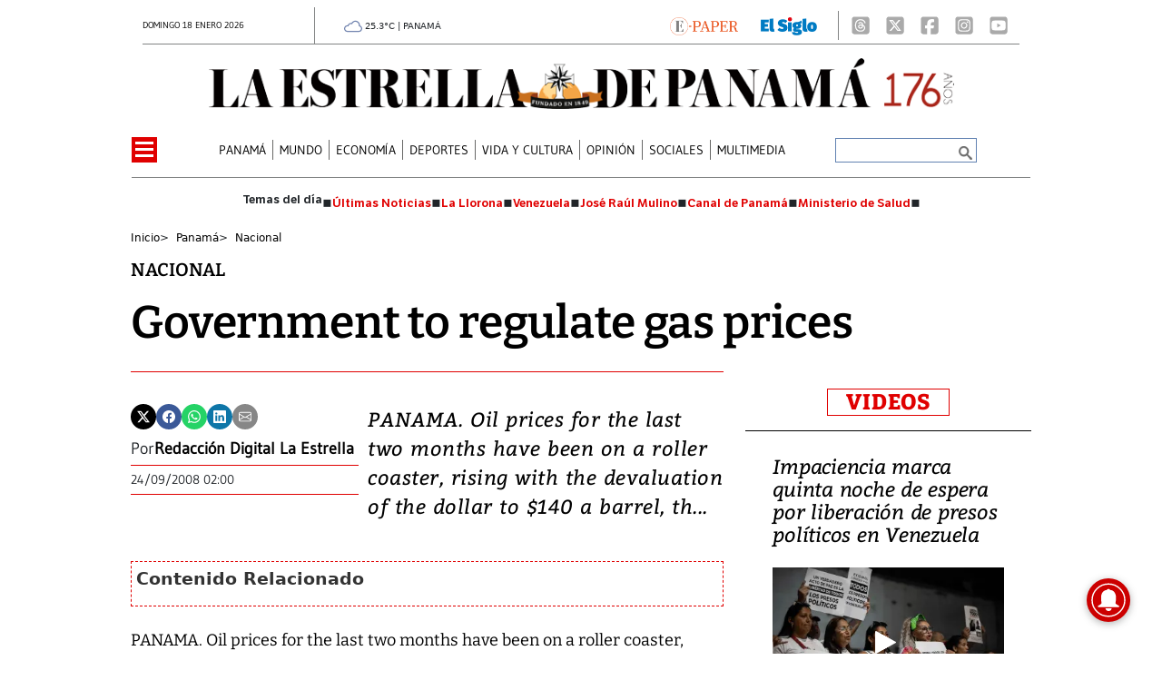

--- FILE ---
content_type: text/html
request_url: https://www.laestrella.com.pa/kintra-portlet/html/ranking-viewer/ranking_details.jsp?portletItem=&refPreferenceId=rankingviewerportlet_WAR_trackingportlet_INSTANCE_2692453d2a5d4e2b9992058bc7cddf1c&portletId=&scopeGroupId=199516884&companyId=10132&languageId=es_ES&plid=221338245&sectionPlid=0&secure=true&userId=10135&lifecycleRender=true&pathFriendlyURLPublic=%2Fweb&pathFriendlyURLPrivateUser=%2Fuser&pathFriendlyURLPrivateGroup=%2Fgroup&serverName=www.laestrella.com.pa&cdnHost=&pathImage=https%3A%2F%2Fwww.laestrella.com.pa%2Fimage&pathMain=%2Fc&pathContext=&urlPortal=https%3A%2F%2Fwww.laestrella.com.pa&isMobileRequest=0&pathThemeImages=https%3A%2F%2Fwww.laestrella.com.pa%2Fhtml%2Fthemes%2Fiter_basic%2Fimages
body_size: 874
content:
<html>
 <head></head>
 <body>
  <div class="iter-tabview-content-item  "> 
   <div class="element  full-access norestricted iter-rankingtab-mostviewed-bd" iteridart="JD19299716"> 
    <div class="POS_TIT item_template n1 "> 
     <div class="position_block"> 
      <div class="position"> 
       <span>1</span> 
      </div> 
     </div> 
     <div class="text_block"> 
      <div class="headline"> 
       <a href="/panama/nacional/francolini-debera-pagar-19-millones-y-cumplir-pena-de-30-meses-de-prision-JD19299716" aria-label=""><h2> <span class="priority-content" mlnid="idcon=12372714;order=2.0">Francolini deberá pagar $1,9 millones y cumplir pena de 30 meses de prisión</span></h2></a> 
      </div> 
     </div> 
    </div>
   </div>
   <div class="element  full-access norestricted iter-rankingtab-mostviewed-bd" iteridart="LL19300694"> 
    <div class="POS_TIT item_template n2 "> 
     <div class="position_block"> 
      <div class="position"> 
       <span>2</span> 
      </div> 
     </div> 
     <div class="text_block"> 
      <div class="headline"> 
       <a href="/panama/nacional/contraloria-endurece-controles-en-san-miguelito-duke-impulsa-ley-para-recortar-poder-a-la-aaud-LL19300694" aria-label=""><h2> <span class="priority-content" mlnid="idcon=12371775;order=4.0">Contraloría endurece controles en San Miguelito; Duke impulsa ley para recortar poder a la AAUD</span></h2></a> 
      </div> 
     </div> 
    </div>
   </div>
   <div class="element  full-access norestricted iter-rankingtab-mostviewed-bd" iteridart="BD19299459"> 
    <div class="POS_TIT item_template n3 "> 
     <div class="position_block"> 
      <div class="position"> 
       <span>3</span> 
      </div> 
     </div> 
     <div class="text_block"> 
      <div class="headline"> 
       <a href="/panama/nacional/embajador-kevin-cabrera-celebra-el-primer-ano-de-trump-y-destaca-alianza-estrategica-entre-estados-unidos-y-panama-BD19299459" aria-label=""><h2> <span class="priority-content" mlnid="idcon=12372191;order=4.0">Embajador Kevin Cabrera celebra el primer año de Trump y destaca alianza estratégica entre Estados Unidos y Panamá </span></h2></a> 
      </div> 
     </div> 
    </div>
   </div>
   <div class="element  full-access norestricted iter-rankingtab-mostviewed-bd" iteridart="KL19304781"> 
    <div class="POS_TIT item_template n4 "> 
     <div class="position_block"> 
      <div class="position"> 
       <span>4</span> 
      </div> 
     </div> 
     <div class="text_block"> 
      <div class="headline"> 
       <a href="/mundo/rafael-tudares-bracho-yerno-de-edmundo-gonzalez-urrutia-excarcelado-tras-380-dias-de-detencion-KL19304781" aria-label=""><h2> <span class="priority-content" mlnid="idcon=12380832;order=4.0">Rafael Tudares Bracho, yerno de Edmundo González Urrutia, excarcelado tras 380 días de detención</span></h2></a> 
      </div> 
     </div> 
    </div>
   </div>
   <div class="element  full-access norestricted iter-rankingtab-mostviewed-bd" iteridart="ID19299364"> 
    <div class="POS_TIT item_template n5 last"> 
     <div class="position_block"> 
      <div class="position"> 
       <span>5</span> 
      </div> 
     </div> 
     <div class="text_block"> 
      <div class="headline"> 
       <a href="/panama/nacional/encuesta-del-cieps-50-de-panamenos-ven-a-estados-unidos-como-principal-aliado-del-pais-ID19299364" aria-label=""><h2> <span class="priority-content" mlnid="idcon=12372187;order=5.0">Encuesta del Cieps: 50% de panameños ven a Estados Unidos como principal aliado del país</span></h2></a> 
      </div> 
     </div> 
    </div>
   </div> 
  </div> 
 </body>
</html>